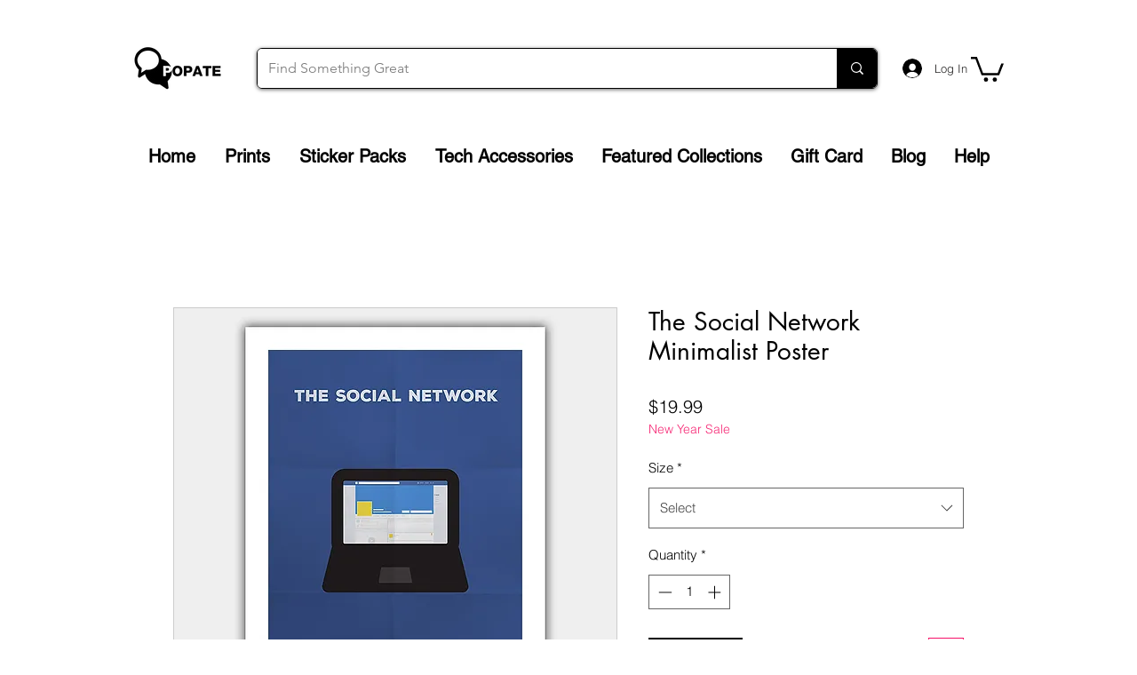

--- FILE ---
content_type: application/javascript; charset=utf-8
request_url: https://blockify.synctrack.io/api/file/rigorously-script.js?instanceId=a59a98c5-d41b-43ef-a340-b0489d49e811
body_size: 102
content:
;(function () {
        const isAppActive = true;
        const instanceId = 'a59a98c5-d41b-43ef-a340-b0489d49e811';
        const isShowOverlay = false;
       (()=>{window.blockifyChecking=!0;var e=!!isShowOverlay||["cb689120-8423-4387-b007-4b77da6880f5","a2c2b46e-caa9-4100-985f-f4630eabc6a8","87a8aad9-8da2-40e9-94cb-4600347b1850","9f400b69-2c1a-4c26-8f45-a920c928bcfa"].includes(instanceId);if(isAppActive){var n=function(){if(!document.getElementById("blockifyOverlay")){var e,n=document.createElement("div");n.id="blockifyOverlay",n.style.position="fixed",n.style.width="100vw",n.style.height="100vh",n.style.top=0,n.style.left=0,n.style.backgroundColor="transparent",n.style.zIndex="9999",n.style.display="block",null===(e=document.body)||void 0===e||e.appendChild(n)}},t=function(){var e=document.getElementById("blockifyOverlay");e&&e.remove()},c=function(){e&&window.blockifyChecking&&n();var c=new MutationObserver(function(){window.blockifyChecking?(e&&n(),window.blockifyisPressEsc&&!document.getElementById("blockifyOverlay")&&e&&n()):(c.disconnect(),t())});document.body&&c.observe(document.body,{childList:!0,subtree:!0}),window.blockifyChecking||(c.disconnect(),t())};"loading"===document.readyState?document.addEventListener("DOMContentLoaded",c):c()}})();})()